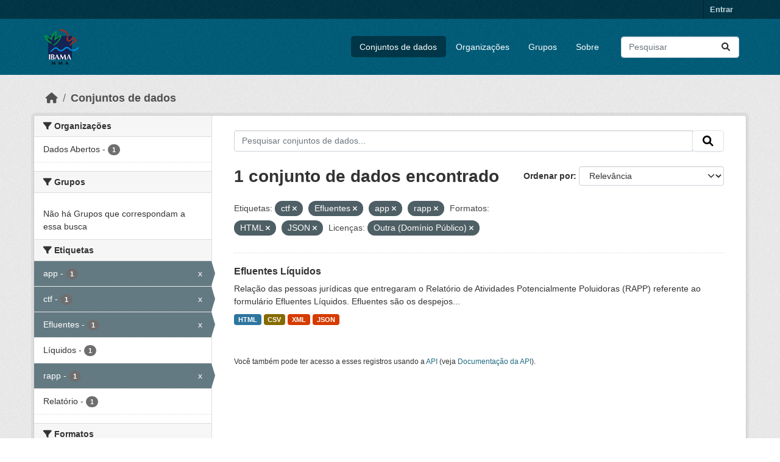

--- FILE ---
content_type: text/html; charset=utf-8
request_url: https://dadosabertos.ibama.gov.br/dataset/?tags=ctf&tags=Efluentes&tags=app&res_format=HTML&res_format=JSON&amp=&license_id=other-pd&tags=rapp
body_size: 32597
content:
<!DOCTYPE html>
<!--[if IE 9]> <html lang="pt_BR" class="ie9"> <![endif]-->
<!--[if gt IE 8]><!--> <html lang="pt_BR"  > <!--<![endif]-->
  <head>
    <meta charset="utf-8" />
      <meta name="csrf_field_name" content="_csrf_token" />
      <meta name="_csrf_token" content="IjQ2NjE1OWE0MzExZTYyZTdhNzNjMTczMDE1NDlhMWZhMTA1ZDYyYzki.aXpENg.GJwsYpr3e66_SmOP0K5hLPRiQ5w" />

      <meta name="generator" content="ckan 2.10.4" />
      <meta name="viewport" content="width=device-width, initial-scale=1.0">
    <title>Conjunto de dados - IBAMA</title>

    
    <link rel="shortcut icon" href="/base/images/ckan.ico" />
    
      
      
      
    

    
      
      
    

    
    <link href="/webassets/base/1c87a999_main.css" rel="stylesheet"/>
    
  </head>

  
  <body data-site-root="https://dadosabertos.ibama.gov.br/" data-locale-root="https://dadosabertos.ibama.gov.br/" >

    
    <div class="visually-hidden-focusable"><a href="#content">Skip to main content</a></div>
  

  
    

 
<div class="account-masthead">
  <div class="container">
     
    <nav class="account not-authed" aria-label="Account">
      <ul class="list-unstyled">
        
        <li><a href="/user/login">Entrar</a></li>
         
      </ul>
    </nav>
     
  </div>
</div>

<header class="masthead">
  <div class="container">
      
    <nav class="navbar navbar-expand-lg navbar-light">
      <hgroup class="header-image navbar-left">

      
      
      <a class="logo" href="/">
        <img src="https://dadosabertos.ibama.gov.br/base/images/Logo_Ibama.png" alt="IBAMA"
          title="IBAMA" />
      </a>
      
      

       </hgroup>
      <button class="navbar-toggler" type="button" data-bs-toggle="collapse" data-bs-target="#main-navigation-toggle"
        aria-controls="main-navigation-toggle" aria-expanded="false" aria-label="Toggle navigation">
        <span class="fa fa-bars text-white"></span>
      </button>

      <div class="main-navbar collapse navbar-collapse" id="main-navigation-toggle">
        <ul class="navbar-nav ms-auto mb-2 mb-lg-0">
          
            
              
              

		          <li class="active"><a href="/dataset/">Conjuntos de dados</a></li><li><a href="/organization/">Organizações</a></li><li><a href="/group/">Grupos</a></li><li><a href="/about">Sobre</a></li>
	          
          </ul>

      
      
          <form class="d-flex site-search" action="/dataset/" method="get">
              <label class="d-none" for="field-sitewide-search">Search Datasets...</label>
              <input id="field-sitewide-search" class="form-control me-2"  type="text" name="q" placeholder="Pesquisar" aria-label="Pesquisar conjuntos de dados..."/>
              <button class="btn" type="submit" aria-label="Submit"><i class="fa fa-search"></i></button>
          </form>
      
      </div>
    </nav>
  </div>
</header>

  
    <div class="main">
      <div id="content" class="container">
        
          
            <div class="flash-messages">
              
                
              
            </div>
          

          
            <div class="toolbar" role="navigation" aria-label="Breadcrumb">
              
                
                  <ol class="breadcrumb">
                    
<li class="home"><a href="/" aria-label="Início"><i class="fa fa-home"></i><span> Início</span></a></li>
                    
  <li class="active"><a href="/dataset/">Conjuntos de dados</a></li>

                  </ol>
                
              
            </div>
          

          <div class="row wrapper">
            
            
            

            
              <aside class="secondary col-md-3">
                
                
  <div class="filters">
    <div>
      
        

    
    
	
	    
		<section class="module module-narrow module-shallow">
		    
			<h2 class="module-heading">
			    <i class="fa fa-filter"></i>
			    Organizações
			</h2>
		    
		    
			
			    
				<nav aria-label="Organizações">
				    <ul class="list-unstyled nav nav-simple nav-facet">
					
					    
					    
					    
					    
					    <li class="nav-item ">
						<a href="/dataset/?tags=ctf&amp;tags=Efluentes&amp;tags=app&amp;tags=rapp&amp;res_format=HTML&amp;res_format=JSON&amp;amp=&amp;license_id=other-pd&amp;organization=ibama" title="">
						    <span class="item-label">Dados Abertos</span>
						    <span class="hidden separator"> - </span>
						    <span class="item-count badge">1</span>
							
						</a>
					    </li>
					
				    </ul>
				</nav>

				<p class="module-footer">
				    
					
				    
				</p>
			    
			
		    
		</section>
	    
	
    

      
        

    
    
	
	    
		<section class="module module-narrow module-shallow">
		    
			<h2 class="module-heading">
			    <i class="fa fa-filter"></i>
			    Grupos
			</h2>
		    
		    
			
			    
				<p class="module-content empty">Não há Grupos que correspondam a essa busca</p>
			    
			
		    
		</section>
	    
	
    

      
        

    
    
	
	    
		<section class="module module-narrow module-shallow">
		    
			<h2 class="module-heading">
			    <i class="fa fa-filter"></i>
			    Etiquetas
			</h2>
		    
		    
			
			    
				<nav aria-label="Etiquetas">
				    <ul class="list-unstyled nav nav-simple nav-facet">
					
					    
					    
					    
					    
					    <li class="nav-item  active">
						<a href="/dataset/?tags=ctf&amp;tags=Efluentes&amp;tags=rapp&amp;res_format=HTML&amp;res_format=JSON&amp;amp=&amp;license_id=other-pd" title="">
						    <span class="item-label">app</span>
						    <span class="hidden separator"> - </span>
						    <span class="item-count badge">1</span>
							<span class="facet-close">x</span>
						</a>
					    </li>
					
					    
					    
					    
					    
					    <li class="nav-item  active">
						<a href="/dataset/?tags=Efluentes&amp;tags=app&amp;tags=rapp&amp;res_format=HTML&amp;res_format=JSON&amp;amp=&amp;license_id=other-pd" title="">
						    <span class="item-label">ctf</span>
						    <span class="hidden separator"> - </span>
						    <span class="item-count badge">1</span>
							<span class="facet-close">x</span>
						</a>
					    </li>
					
					    
					    
					    
					    
					    <li class="nav-item  active">
						<a href="/dataset/?tags=ctf&amp;tags=app&amp;tags=rapp&amp;res_format=HTML&amp;res_format=JSON&amp;amp=&amp;license_id=other-pd" title="">
						    <span class="item-label">Efluentes</span>
						    <span class="hidden separator"> - </span>
						    <span class="item-count badge">1</span>
							<span class="facet-close">x</span>
						</a>
					    </li>
					
					    
					    
					    
					    
					    <li class="nav-item ">
						<a href="/dataset/?tags=ctf&amp;tags=Efluentes&amp;tags=app&amp;tags=rapp&amp;res_format=HTML&amp;res_format=JSON&amp;amp=&amp;license_id=other-pd&amp;tags=L%C3%ADquidos" title="">
						    <span class="item-label">Líquidos</span>
						    <span class="hidden separator"> - </span>
						    <span class="item-count badge">1</span>
							
						</a>
					    </li>
					
					    
					    
					    
					    
					    <li class="nav-item  active">
						<a href="/dataset/?tags=ctf&amp;tags=Efluentes&amp;tags=app&amp;res_format=HTML&amp;res_format=JSON&amp;amp=&amp;license_id=other-pd" title="">
						    <span class="item-label">rapp</span>
						    <span class="hidden separator"> - </span>
						    <span class="item-count badge">1</span>
							<span class="facet-close">x</span>
						</a>
					    </li>
					
					    
					    
					    
					    
					    <li class="nav-item ">
						<a href="/dataset/?tags=ctf&amp;tags=Efluentes&amp;tags=app&amp;tags=rapp&amp;res_format=HTML&amp;res_format=JSON&amp;amp=&amp;license_id=other-pd&amp;tags=Relat%C3%B3rio" title="">
						    <span class="item-label">Relatório</span>
						    <span class="hidden separator"> - </span>
						    <span class="item-count badge">1</span>
							
						</a>
					    </li>
					
				    </ul>
				</nav>

				<p class="module-footer">
				    
					
				    
				</p>
			    
			
		    
		</section>
	    
	
    

      
        

    
    
	
	    
		<section class="module module-narrow module-shallow">
		    
			<h2 class="module-heading">
			    <i class="fa fa-filter"></i>
			    Formatos
			</h2>
		    
		    
			
			    
				<nav aria-label="Formatos">
				    <ul class="list-unstyled nav nav-simple nav-facet">
					
					    
					    
					    
					    
					    <li class="nav-item ">
						<a href="/dataset/?tags=ctf&amp;tags=Efluentes&amp;tags=app&amp;tags=rapp&amp;res_format=HTML&amp;res_format=JSON&amp;amp=&amp;license_id=other-pd&amp;res_format=CSV" title="">
						    <span class="item-label">CSV</span>
						    <span class="hidden separator"> - </span>
						    <span class="item-count badge">1</span>
							
						</a>
					    </li>
					
					    
					    
					    
					    
					    <li class="nav-item  active">
						<a href="/dataset/?tags=ctf&amp;tags=Efluentes&amp;tags=app&amp;tags=rapp&amp;res_format=JSON&amp;amp=&amp;license_id=other-pd" title="">
						    <span class="item-label">HTML</span>
						    <span class="hidden separator"> - </span>
						    <span class="item-count badge">1</span>
							<span class="facet-close">x</span>
						</a>
					    </li>
					
					    
					    
					    
					    
					    <li class="nav-item  active">
						<a href="/dataset/?tags=ctf&amp;tags=Efluentes&amp;tags=app&amp;tags=rapp&amp;res_format=HTML&amp;amp=&amp;license_id=other-pd" title="">
						    <span class="item-label">JSON</span>
						    <span class="hidden separator"> - </span>
						    <span class="item-count badge">1</span>
							<span class="facet-close">x</span>
						</a>
					    </li>
					
					    
					    
					    
					    
					    <li class="nav-item ">
						<a href="/dataset/?tags=ctf&amp;tags=Efluentes&amp;tags=app&amp;tags=rapp&amp;res_format=HTML&amp;res_format=JSON&amp;amp=&amp;license_id=other-pd&amp;res_format=XML" title="">
						    <span class="item-label">XML</span>
						    <span class="hidden separator"> - </span>
						    <span class="item-count badge">1</span>
							
						</a>
					    </li>
					
				    </ul>
				</nav>

				<p class="module-footer">
				    
					
				    
				</p>
			    
			
		    
		</section>
	    
	
    

      
        

    
    
	
	    
		<section class="module module-narrow module-shallow">
		    
			<h2 class="module-heading">
			    <i class="fa fa-filter"></i>
			    Licenças
			</h2>
		    
		    
			
			    
				<nav aria-label="Licenças">
				    <ul class="list-unstyled nav nav-simple nav-facet">
					
					    
					    
					    
					    
					    <li class="nav-item  active">
						<a href="/dataset/?tags=ctf&amp;tags=Efluentes&amp;tags=app&amp;tags=rapp&amp;res_format=HTML&amp;res_format=JSON&amp;amp=" title="">
						    <span class="item-label">Outra (Domínio Público)</span>
						    <span class="hidden separator"> - </span>
						    <span class="item-count badge">1</span>
							<span class="facet-close">x</span>
						</a>
					    </li>
					
				    </ul>
				</nav>

				<p class="module-footer">
				    
					
				    
				</p>
			    
			
		    
		</section>
	    
	
    

      
    </div>
    <a class="close no-text hide-filters"><i class="fa fa-times-circle"></i><span class="text">close</span></a>
  </div>

              </aside>
            

            
              <div class="primary col-md-9 col-xs-12" role="main">
                
                
  <section class="module">
    <div class="module-content">
      
        
      
      
        
        
        







<form id="dataset-search-form" class="search-form" method="get" data-module="select-switch">

  
    <div class="input-group search-input-group">
      <input aria-label="Pesquisar conjuntos de dados..." id="field-giant-search" type="text" class="form-control input-lg" name="q" value="" autocomplete="off" placeholder="Pesquisar conjuntos de dados...">
      
      <span class="input-group-btn">
        <button class="btn btn-default btn-lg" type="submit" value="search" aria-label="Submit">
          <i class="fa fa-search"></i>
        </button>
      </span>
      
    </div>
  

  
    <span>






<input type="hidden" name="tags" value="ctf" />





<input type="hidden" name="tags" value="Efluentes" />





<input type="hidden" name="tags" value="app" />





<input type="hidden" name="tags" value="rapp" />





<input type="hidden" name="res_format" value="HTML" />





<input type="hidden" name="res_format" value="JSON" />





<input type="hidden" name="license_id" value="other-pd" />



</span>
  

  
    
      <div class="form-group control-order-by">
        <label for="field-order-by">Ordenar por</label>
        <select id="field-order-by" name="sort" class="form-control form-select">
          
            
              <option value="score desc, metadata_modified desc" selected="selected">Relevância</option>
            
          
            
              <option value="title_string asc">Nome Crescente</option>
            
          
            
              <option value="title_string desc">Nome Descrescente</option>
            
          
            
              <option value="metadata_modified desc">Modificada pela última vez</option>
            
          
            
          
        </select>
        
        <button class="btn btn-default js-hide" type="submit">Ir</button>
        
      </div>
    
  

  
    
      <h1>

  
  
  
  

1 conjunto de dados encontrado</h1>
    
  

  
    
      <p class="filter-list">
        
          
          <span class="facet">Etiquetas:</span>
          
            <span class="filtered pill">ctf
              <a href="/dataset/?tags=Efluentes&amp;tags=app&amp;tags=rapp&amp;res_format=HTML&amp;res_format=JSON&amp;amp=&amp;license_id=other-pd" class="remove" title="Remover"><i class="fa fa-times"></i></a>
            </span>
          
            <span class="filtered pill">Efluentes
              <a href="/dataset/?tags=ctf&amp;tags=app&amp;tags=rapp&amp;res_format=HTML&amp;res_format=JSON&amp;amp=&amp;license_id=other-pd" class="remove" title="Remover"><i class="fa fa-times"></i></a>
            </span>
          
            <span class="filtered pill">app
              <a href="/dataset/?tags=ctf&amp;tags=Efluentes&amp;tags=rapp&amp;res_format=HTML&amp;res_format=JSON&amp;amp=&amp;license_id=other-pd" class="remove" title="Remover"><i class="fa fa-times"></i></a>
            </span>
          
            <span class="filtered pill">rapp
              <a href="/dataset/?tags=ctf&amp;tags=Efluentes&amp;tags=app&amp;res_format=HTML&amp;res_format=JSON&amp;amp=&amp;license_id=other-pd" class="remove" title="Remover"><i class="fa fa-times"></i></a>
            </span>
          
        
          
          <span class="facet">Formatos:</span>
          
            <span class="filtered pill">HTML
              <a href="/dataset/?tags=ctf&amp;tags=Efluentes&amp;tags=app&amp;tags=rapp&amp;res_format=JSON&amp;amp=&amp;license_id=other-pd" class="remove" title="Remover"><i class="fa fa-times"></i></a>
            </span>
          
            <span class="filtered pill">JSON
              <a href="/dataset/?tags=ctf&amp;tags=Efluentes&amp;tags=app&amp;tags=rapp&amp;res_format=HTML&amp;amp=&amp;license_id=other-pd" class="remove" title="Remover"><i class="fa fa-times"></i></a>
            </span>
          
        
          
          <span class="facet">Licenças:</span>
          
            <span class="filtered pill">Outra (Domínio Público)
              <a href="/dataset/?tags=ctf&amp;tags=Efluentes&amp;tags=app&amp;tags=rapp&amp;res_format=HTML&amp;res_format=JSON&amp;amp=" class="remove" title="Remover"><i class="fa fa-times"></i></a>
            </span>
          
        
      </p>
      <a class="show-filters btn btn-default">Filtrar Resultados</a>
    
  

</form>




      
      
        

  
    <ul class="dataset-list list-unstyled">
    	
	      
	        




  <li class="dataset-item">
    
      <div class="dataset-content">
        
          <h2 class="dataset-heading">
            
              
            
            
    <a href="/dataset/efluentes-liquidos" title="Efluentes Líquidos">
      Efluentes Líquidos
    </a>
            
            
              
              
            
          </h2>
        
        
          
            <div>Relação das pessoas jurídicas que entregaram o Relatório de Atividades Potencialmente Poluidoras (RAPP) referente ao formulário Efluentes Líquidos. Efluentes são os despejos...</div>
          
        
      </div>
      
        
          
            <ul class="dataset-resources list-unstyled">
              
                
                <li>
                  <a href="/dataset/efluentes-liquidos" class="badge badge-default" data-format="html">HTML</a>
                </li>
                
                <li>
                  <a href="/dataset/efluentes-liquidos" class="badge badge-default" data-format="csv">CSV</a>
                </li>
                
                <li>
                  <a href="/dataset/efluentes-liquidos" class="badge badge-default" data-format="xml">XML</a>
                </li>
                
                <li>
                  <a href="/dataset/efluentes-liquidos" class="badge badge-default" data-format="json">JSON</a>
                </li>
                
              
            </ul>
          
        
      
    
  </li>

	      
	    
    </ul>
  

      
    </div>

    
      
    
  </section>

  
    <section class="module">
      <div class="module-content">
        
          <small>
            
            
            
           Você também pode ter acesso a esses registros usando a <a href="/api/3">API</a> (veja <a href="http://docs.ckan.org/en/2.10/api/">Documentação da API</a>). 
          </small>
        
      </div>
    </section>
  

              </div>
            
          </div>
        
      </div>
    </div>
  
    <footer class="site-footer">
  <div class="container">
    
    <div class="row">
      <div class="col-md-8 footer-links">
        
          <ul class="list-unstyled">
            
              <li><a href="/about">Sobre IBAMA</a></li>
            
          </ul>
          <ul class="list-unstyled">
            
              
              <li><a href="http://docs.ckan.org/en/2.10/api/">API do CKAN</a></li>
              <li><a href="http://www.ckan.org/">Associação CKAN</a></li>
              <li><a href="http://www.opendefinition.org/okd/"><img src="/base/images/od_80x15_blue.png" alt="Open Data"></a></li>
            
          </ul>
        
      </div>
      <div class="col-md-4 attribution">
        
          <p><strong>Impulsionado por</strong> <a class="hide-text ckan-footer-logo" href="http://ckan.org">CKAN</a></p>
        
        
          
<form class="lang-select" action="/util/redirect" data-module="select-switch" method="POST">
  
<input type="hidden" name="_csrf_token" value="IjQ2NjE1OWE0MzExZTYyZTdhNzNjMTczMDE1NDlhMWZhMTA1ZDYyYzki.aXpENg.GJwsYpr3e66_SmOP0K5hLPRiQ5w"/> 
  <div class="form-group">
    <label for="field-lang-select">Idioma</label>
    <select id="field-lang-select" name="url" data-module="autocomplete" data-module-dropdown-class="lang-dropdown" data-module-container-class="lang-container">
      
        <option value="/pt_BR/dataset/?tags=ctf&amp;tags=Efluentes&amp;tags=app&amp;res_format=HTML&amp;res_format=JSON&amp;amp=&amp;license_id=other-pd&amp;tags=rapp" selected="selected">
          português (Brasil)
        </option>
      
        <option value="/en/dataset/?tags=ctf&amp;tags=Efluentes&amp;tags=app&amp;res_format=HTML&amp;res_format=JSON&amp;amp=&amp;license_id=other-pd&amp;tags=rapp" >
          English
        </option>
      
        <option value="/ja/dataset/?tags=ctf&amp;tags=Efluentes&amp;tags=app&amp;res_format=HTML&amp;res_format=JSON&amp;amp=&amp;license_id=other-pd&amp;tags=rapp" >
          日本語
        </option>
      
        <option value="/it/dataset/?tags=ctf&amp;tags=Efluentes&amp;tags=app&amp;res_format=HTML&amp;res_format=JSON&amp;amp=&amp;license_id=other-pd&amp;tags=rapp" >
          italiano
        </option>
      
        <option value="/cs_CZ/dataset/?tags=ctf&amp;tags=Efluentes&amp;tags=app&amp;res_format=HTML&amp;res_format=JSON&amp;amp=&amp;license_id=other-pd&amp;tags=rapp" >
          čeština (Česko)
        </option>
      
        <option value="/ca/dataset/?tags=ctf&amp;tags=Efluentes&amp;tags=app&amp;res_format=HTML&amp;res_format=JSON&amp;amp=&amp;license_id=other-pd&amp;tags=rapp" >
          català
        </option>
      
        <option value="/es/dataset/?tags=ctf&amp;tags=Efluentes&amp;tags=app&amp;res_format=HTML&amp;res_format=JSON&amp;amp=&amp;license_id=other-pd&amp;tags=rapp" >
          español
        </option>
      
        <option value="/fr/dataset/?tags=ctf&amp;tags=Efluentes&amp;tags=app&amp;res_format=HTML&amp;res_format=JSON&amp;amp=&amp;license_id=other-pd&amp;tags=rapp" >
          français
        </option>
      
        <option value="/el/dataset/?tags=ctf&amp;tags=Efluentes&amp;tags=app&amp;res_format=HTML&amp;res_format=JSON&amp;amp=&amp;license_id=other-pd&amp;tags=rapp" >
          Ελληνικά
        </option>
      
        <option value="/sv/dataset/?tags=ctf&amp;tags=Efluentes&amp;tags=app&amp;res_format=HTML&amp;res_format=JSON&amp;amp=&amp;license_id=other-pd&amp;tags=rapp" >
          svenska
        </option>
      
        <option value="/sr/dataset/?tags=ctf&amp;tags=Efluentes&amp;tags=app&amp;res_format=HTML&amp;res_format=JSON&amp;amp=&amp;license_id=other-pd&amp;tags=rapp" >
          српски
        </option>
      
        <option value="/no/dataset/?tags=ctf&amp;tags=Efluentes&amp;tags=app&amp;res_format=HTML&amp;res_format=JSON&amp;amp=&amp;license_id=other-pd&amp;tags=rapp" >
          norsk
        </option>
      
        <option value="/sk/dataset/?tags=ctf&amp;tags=Efluentes&amp;tags=app&amp;res_format=HTML&amp;res_format=JSON&amp;amp=&amp;license_id=other-pd&amp;tags=rapp" >
          slovenčina
        </option>
      
        <option value="/fi/dataset/?tags=ctf&amp;tags=Efluentes&amp;tags=app&amp;res_format=HTML&amp;res_format=JSON&amp;amp=&amp;license_id=other-pd&amp;tags=rapp" >
          suomi
        </option>
      
        <option value="/ru/dataset/?tags=ctf&amp;tags=Efluentes&amp;tags=app&amp;res_format=HTML&amp;res_format=JSON&amp;amp=&amp;license_id=other-pd&amp;tags=rapp" >
          русский
        </option>
      
        <option value="/de/dataset/?tags=ctf&amp;tags=Efluentes&amp;tags=app&amp;res_format=HTML&amp;res_format=JSON&amp;amp=&amp;license_id=other-pd&amp;tags=rapp" >
          Deutsch
        </option>
      
        <option value="/pl/dataset/?tags=ctf&amp;tags=Efluentes&amp;tags=app&amp;res_format=HTML&amp;res_format=JSON&amp;amp=&amp;license_id=other-pd&amp;tags=rapp" >
          polski
        </option>
      
        <option value="/nl/dataset/?tags=ctf&amp;tags=Efluentes&amp;tags=app&amp;res_format=HTML&amp;res_format=JSON&amp;amp=&amp;license_id=other-pd&amp;tags=rapp" >
          Nederlands
        </option>
      
        <option value="/bg/dataset/?tags=ctf&amp;tags=Efluentes&amp;tags=app&amp;res_format=HTML&amp;res_format=JSON&amp;amp=&amp;license_id=other-pd&amp;tags=rapp" >
          български
        </option>
      
        <option value="/ko_KR/dataset/?tags=ctf&amp;tags=Efluentes&amp;tags=app&amp;res_format=HTML&amp;res_format=JSON&amp;amp=&amp;license_id=other-pd&amp;tags=rapp" >
          한국어 (대한민국)
        </option>
      
        <option value="/hu/dataset/?tags=ctf&amp;tags=Efluentes&amp;tags=app&amp;res_format=HTML&amp;res_format=JSON&amp;amp=&amp;license_id=other-pd&amp;tags=rapp" >
          magyar
        </option>
      
        <option value="/sl/dataset/?tags=ctf&amp;tags=Efluentes&amp;tags=app&amp;res_format=HTML&amp;res_format=JSON&amp;amp=&amp;license_id=other-pd&amp;tags=rapp" >
          slovenščina
        </option>
      
        <option value="/lv/dataset/?tags=ctf&amp;tags=Efluentes&amp;tags=app&amp;res_format=HTML&amp;res_format=JSON&amp;amp=&amp;license_id=other-pd&amp;tags=rapp" >
          latviešu
        </option>
      
        <option value="/am/dataset/?tags=ctf&amp;tags=Efluentes&amp;tags=app&amp;res_format=HTML&amp;res_format=JSON&amp;amp=&amp;license_id=other-pd&amp;tags=rapp" >
          አማርኛ
        </option>
      
        <option value="/ar/dataset/?tags=ctf&amp;tags=Efluentes&amp;tags=app&amp;res_format=HTML&amp;res_format=JSON&amp;amp=&amp;license_id=other-pd&amp;tags=rapp" >
          العربية
        </option>
      
        <option value="/bs/dataset/?tags=ctf&amp;tags=Efluentes&amp;tags=app&amp;res_format=HTML&amp;res_format=JSON&amp;amp=&amp;license_id=other-pd&amp;tags=rapp" >
          bosanski
        </option>
      
        <option value="/da_DK/dataset/?tags=ctf&amp;tags=Efluentes&amp;tags=app&amp;res_format=HTML&amp;res_format=JSON&amp;amp=&amp;license_id=other-pd&amp;tags=rapp" >
          dansk (Danmark)
        </option>
      
        <option value="/en_AU/dataset/?tags=ctf&amp;tags=Efluentes&amp;tags=app&amp;res_format=HTML&amp;res_format=JSON&amp;amp=&amp;license_id=other-pd&amp;tags=rapp" >
          English (Australia)
        </option>
      
        <option value="/en_GB/dataset/?tags=ctf&amp;tags=Efluentes&amp;tags=app&amp;res_format=HTML&amp;res_format=JSON&amp;amp=&amp;license_id=other-pd&amp;tags=rapp" >
          English (United Kingdom)
        </option>
      
        <option value="/es_AR/dataset/?tags=ctf&amp;tags=Efluentes&amp;tags=app&amp;res_format=HTML&amp;res_format=JSON&amp;amp=&amp;license_id=other-pd&amp;tags=rapp" >
          español (Argentina)
        </option>
      
        <option value="/eu/dataset/?tags=ctf&amp;tags=Efluentes&amp;tags=app&amp;res_format=HTML&amp;res_format=JSON&amp;amp=&amp;license_id=other-pd&amp;tags=rapp" >
          euskara
        </option>
      
        <option value="/fa_IR/dataset/?tags=ctf&amp;tags=Efluentes&amp;tags=app&amp;res_format=HTML&amp;res_format=JSON&amp;amp=&amp;license_id=other-pd&amp;tags=rapp" >
          فارسی (ایران)
        </option>
      
        <option value="/gl/dataset/?tags=ctf&amp;tags=Efluentes&amp;tags=app&amp;res_format=HTML&amp;res_format=JSON&amp;amp=&amp;license_id=other-pd&amp;tags=rapp" >
          galego
        </option>
      
        <option value="/he/dataset/?tags=ctf&amp;tags=Efluentes&amp;tags=app&amp;res_format=HTML&amp;res_format=JSON&amp;amp=&amp;license_id=other-pd&amp;tags=rapp" >
          עברית
        </option>
      
        <option value="/hr/dataset/?tags=ctf&amp;tags=Efluentes&amp;tags=app&amp;res_format=HTML&amp;res_format=JSON&amp;amp=&amp;license_id=other-pd&amp;tags=rapp" >
          hrvatski
        </option>
      
        <option value="/id/dataset/?tags=ctf&amp;tags=Efluentes&amp;tags=app&amp;res_format=HTML&amp;res_format=JSON&amp;amp=&amp;license_id=other-pd&amp;tags=rapp" >
          Indonesia
        </option>
      
        <option value="/is/dataset/?tags=ctf&amp;tags=Efluentes&amp;tags=app&amp;res_format=HTML&amp;res_format=JSON&amp;amp=&amp;license_id=other-pd&amp;tags=rapp" >
          íslenska
        </option>
      
        <option value="/km/dataset/?tags=ctf&amp;tags=Efluentes&amp;tags=app&amp;res_format=HTML&amp;res_format=JSON&amp;amp=&amp;license_id=other-pd&amp;tags=rapp" >
          ខ្មែរ
        </option>
      
        <option value="/lt/dataset/?tags=ctf&amp;tags=Efluentes&amp;tags=app&amp;res_format=HTML&amp;res_format=JSON&amp;amp=&amp;license_id=other-pd&amp;tags=rapp" >
          lietuvių
        </option>
      
        <option value="/mk/dataset/?tags=ctf&amp;tags=Efluentes&amp;tags=app&amp;res_format=HTML&amp;res_format=JSON&amp;amp=&amp;license_id=other-pd&amp;tags=rapp" >
          македонски
        </option>
      
        <option value="/mn_MN/dataset/?tags=ctf&amp;tags=Efluentes&amp;tags=app&amp;res_format=HTML&amp;res_format=JSON&amp;amp=&amp;license_id=other-pd&amp;tags=rapp" >
          монгол (Монгол)
        </option>
      
        <option value="/my_MM/dataset/?tags=ctf&amp;tags=Efluentes&amp;tags=app&amp;res_format=HTML&amp;res_format=JSON&amp;amp=&amp;license_id=other-pd&amp;tags=rapp" >
          မြန်မာ (မြန်မာ)
        </option>
      
        <option value="/nb_NO/dataset/?tags=ctf&amp;tags=Efluentes&amp;tags=app&amp;res_format=HTML&amp;res_format=JSON&amp;amp=&amp;license_id=other-pd&amp;tags=rapp" >
          norsk bokmål (Norge)
        </option>
      
        <option value="/ne/dataset/?tags=ctf&amp;tags=Efluentes&amp;tags=app&amp;res_format=HTML&amp;res_format=JSON&amp;amp=&amp;license_id=other-pd&amp;tags=rapp" >
          नेपाली
        </option>
      
        <option value="/pt_PT/dataset/?tags=ctf&amp;tags=Efluentes&amp;tags=app&amp;res_format=HTML&amp;res_format=JSON&amp;amp=&amp;license_id=other-pd&amp;tags=rapp" >
          português (Portugal)
        </option>
      
        <option value="/ro/dataset/?tags=ctf&amp;tags=Efluentes&amp;tags=app&amp;res_format=HTML&amp;res_format=JSON&amp;amp=&amp;license_id=other-pd&amp;tags=rapp" >
          română
        </option>
      
        <option value="/sq/dataset/?tags=ctf&amp;tags=Efluentes&amp;tags=app&amp;res_format=HTML&amp;res_format=JSON&amp;amp=&amp;license_id=other-pd&amp;tags=rapp" >
          shqip
        </option>
      
        <option value="/sr_Latn/dataset/?tags=ctf&amp;tags=Efluentes&amp;tags=app&amp;res_format=HTML&amp;res_format=JSON&amp;amp=&amp;license_id=other-pd&amp;tags=rapp" >
          srpski (latinica)
        </option>
      
        <option value="/th/dataset/?tags=ctf&amp;tags=Efluentes&amp;tags=app&amp;res_format=HTML&amp;res_format=JSON&amp;amp=&amp;license_id=other-pd&amp;tags=rapp" >
          ไทย
        </option>
      
        <option value="/tl/dataset/?tags=ctf&amp;tags=Efluentes&amp;tags=app&amp;res_format=HTML&amp;res_format=JSON&amp;amp=&amp;license_id=other-pd&amp;tags=rapp" >
          Filipino (Pilipinas)
        </option>
      
        <option value="/tr/dataset/?tags=ctf&amp;tags=Efluentes&amp;tags=app&amp;res_format=HTML&amp;res_format=JSON&amp;amp=&amp;license_id=other-pd&amp;tags=rapp" >
          Türkçe
        </option>
      
        <option value="/uk/dataset/?tags=ctf&amp;tags=Efluentes&amp;tags=app&amp;res_format=HTML&amp;res_format=JSON&amp;amp=&amp;license_id=other-pd&amp;tags=rapp" >
          українська
        </option>
      
        <option value="/uk_UA/dataset/?tags=ctf&amp;tags=Efluentes&amp;tags=app&amp;res_format=HTML&amp;res_format=JSON&amp;amp=&amp;license_id=other-pd&amp;tags=rapp" >
          українська (Україна)
        </option>
      
        <option value="/vi/dataset/?tags=ctf&amp;tags=Efluentes&amp;tags=app&amp;res_format=HTML&amp;res_format=JSON&amp;amp=&amp;license_id=other-pd&amp;tags=rapp" >
          Tiếng Việt
        </option>
      
        <option value="/zh_Hans_CN/dataset/?tags=ctf&amp;tags=Efluentes&amp;tags=app&amp;res_format=HTML&amp;res_format=JSON&amp;amp=&amp;license_id=other-pd&amp;tags=rapp" >
          中文 (简体, 中国)
        </option>
      
        <option value="/zh_Hant_TW/dataset/?tags=ctf&amp;tags=Efluentes&amp;tags=app&amp;res_format=HTML&amp;res_format=JSON&amp;amp=&amp;license_id=other-pd&amp;tags=rapp" >
          中文 (繁體, 台灣)
        </option>
      
    </select>
  </div>
  <button class="btn btn-default d-none " type="submit">Ir</button>
</form>


        
      </div>
    </div>
    
  </div>
</footer>
  
  
  
  
  
    

      

    
    
    <link href="/webassets/vendor/f3b8236b_select2.css" rel="stylesheet"/>
<link href="/webassets/vendor/d05bf0e7_fontawesome.css" rel="stylesheet"/>
    <script src="/webassets/vendor/8c3c143a_jquery.js" type="text/javascript"></script>
<script src="/webassets/vendor/5027b870_vendor.js" type="text/javascript"></script>
<script src="/webassets/vendor/6d1ad7e6_bootstrap.js" type="text/javascript"></script>
<script src="/webassets/base/6fddaa3f_main.js" type="text/javascript"></script>
<script src="/webassets/base/0d750fad_ckan.js" type="text/javascript"></script>
  </body>
</html>